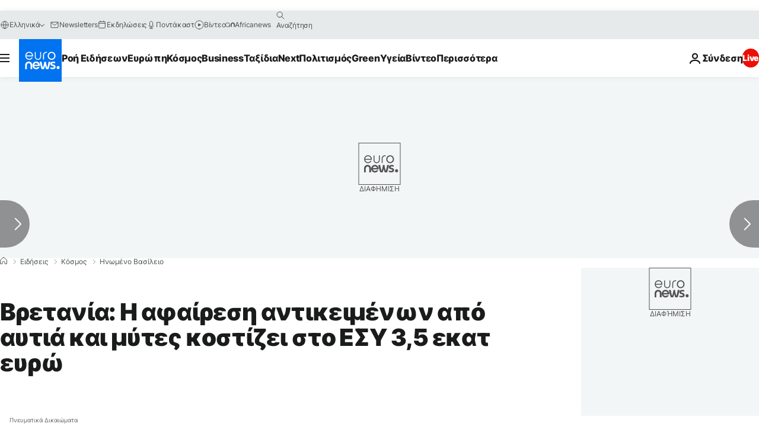

--- FILE ---
content_type: application/javascript
request_url: https://ml314.com/utsync.ashx?pub=&adv=&et=0&eid=84280&ct=js&pi=&fp=&clid=&if=0&ps=&cl=&mlt=&data=&&cp=https%3A%2F%2Fgr.euronews.com%2F2018%2F11%2F13%2Fbritain-afairesi-antikeimenon-apo-autia-kai-mytes-paidia-esy-3-ekatommyria-euro&pv=1769284439066_wzr382x9h&bl=en-us@posix&cb=4444869&return=&ht=&d=&dc=&si=1769284439066_wzr382x9h&cid=&s=1280x720&rp=&v=2.8.0.252
body_size: 745
content:
_ml.setFPI('3658538515865010197');_ml.syncCallback({"es":true,"ds":true});_ml.processTag({ url: 'https://dpm.demdex.net/ibs:dpid=22052&dpuuid=3658538515865010197&redir=', type: 'img' });
_ml.processTag({ url: 'https://idsync.rlcdn.com/395886.gif?partner_uid=3658538515865010197', type: 'img' });
_ml.processTag({ url: 'https://match.adsrvr.org/track/cmf/generic?ttd_pid=d0tro1j&ttd_tpi=1', type: 'img' });
_ml.processTag({ url: 'https://ib.adnxs.com/getuid?https://ml314.com/csync.ashx%3Ffp=$UID%26person_id=3658538515865010197%26eid=2', type: 'img' });
